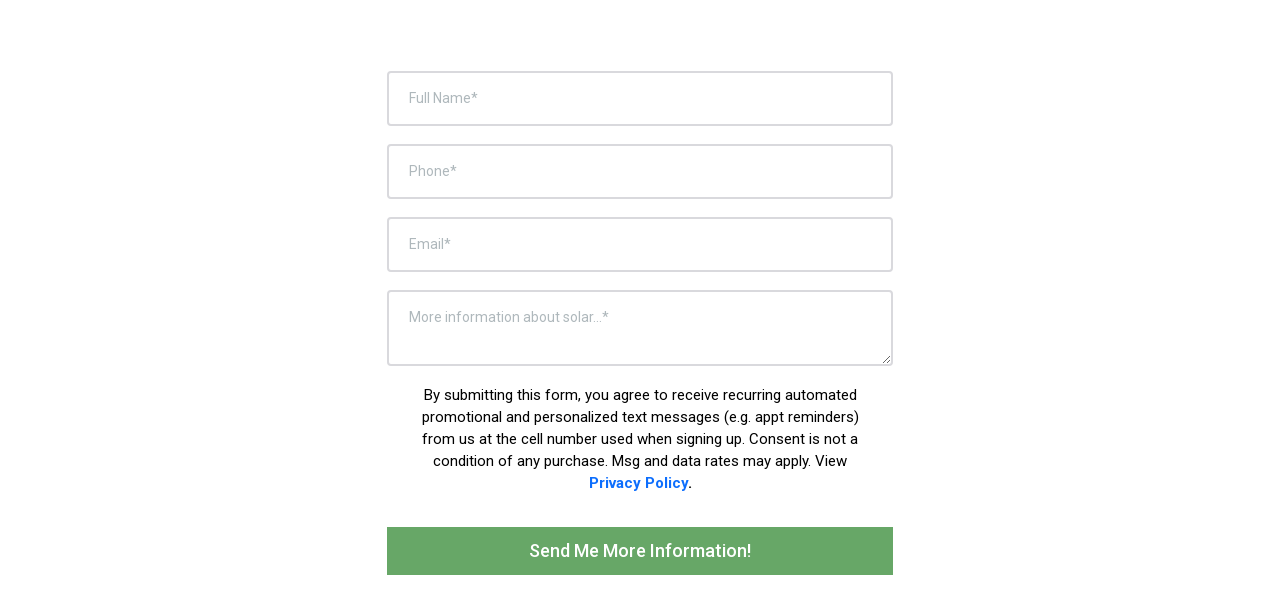

--- FILE ---
content_type: text/html; charset=utf-8
request_url: https://www.google.com/recaptcha/enterprise/anchor?ar=1&k=6LeDBFwpAAAAAJe8ux9-imrqZ2ueRsEtdiWoDDpX&co=aHR0cHM6Ly9hcGkuemFwdGlmeS5pbzo0NDM.&hl=en&v=PoyoqOPhxBO7pBk68S4YbpHZ&size=invisible&anchor-ms=20000&execute-ms=30000&cb=ewvuztidg8rb
body_size: 48575
content:
<!DOCTYPE HTML><html dir="ltr" lang="en"><head><meta http-equiv="Content-Type" content="text/html; charset=UTF-8">
<meta http-equiv="X-UA-Compatible" content="IE=edge">
<title>reCAPTCHA</title>
<style type="text/css">
/* cyrillic-ext */
@font-face {
  font-family: 'Roboto';
  font-style: normal;
  font-weight: 400;
  font-stretch: 100%;
  src: url(//fonts.gstatic.com/s/roboto/v48/KFO7CnqEu92Fr1ME7kSn66aGLdTylUAMa3GUBHMdazTgWw.woff2) format('woff2');
  unicode-range: U+0460-052F, U+1C80-1C8A, U+20B4, U+2DE0-2DFF, U+A640-A69F, U+FE2E-FE2F;
}
/* cyrillic */
@font-face {
  font-family: 'Roboto';
  font-style: normal;
  font-weight: 400;
  font-stretch: 100%;
  src: url(//fonts.gstatic.com/s/roboto/v48/KFO7CnqEu92Fr1ME7kSn66aGLdTylUAMa3iUBHMdazTgWw.woff2) format('woff2');
  unicode-range: U+0301, U+0400-045F, U+0490-0491, U+04B0-04B1, U+2116;
}
/* greek-ext */
@font-face {
  font-family: 'Roboto';
  font-style: normal;
  font-weight: 400;
  font-stretch: 100%;
  src: url(//fonts.gstatic.com/s/roboto/v48/KFO7CnqEu92Fr1ME7kSn66aGLdTylUAMa3CUBHMdazTgWw.woff2) format('woff2');
  unicode-range: U+1F00-1FFF;
}
/* greek */
@font-face {
  font-family: 'Roboto';
  font-style: normal;
  font-weight: 400;
  font-stretch: 100%;
  src: url(//fonts.gstatic.com/s/roboto/v48/KFO7CnqEu92Fr1ME7kSn66aGLdTylUAMa3-UBHMdazTgWw.woff2) format('woff2');
  unicode-range: U+0370-0377, U+037A-037F, U+0384-038A, U+038C, U+038E-03A1, U+03A3-03FF;
}
/* math */
@font-face {
  font-family: 'Roboto';
  font-style: normal;
  font-weight: 400;
  font-stretch: 100%;
  src: url(//fonts.gstatic.com/s/roboto/v48/KFO7CnqEu92Fr1ME7kSn66aGLdTylUAMawCUBHMdazTgWw.woff2) format('woff2');
  unicode-range: U+0302-0303, U+0305, U+0307-0308, U+0310, U+0312, U+0315, U+031A, U+0326-0327, U+032C, U+032F-0330, U+0332-0333, U+0338, U+033A, U+0346, U+034D, U+0391-03A1, U+03A3-03A9, U+03B1-03C9, U+03D1, U+03D5-03D6, U+03F0-03F1, U+03F4-03F5, U+2016-2017, U+2034-2038, U+203C, U+2040, U+2043, U+2047, U+2050, U+2057, U+205F, U+2070-2071, U+2074-208E, U+2090-209C, U+20D0-20DC, U+20E1, U+20E5-20EF, U+2100-2112, U+2114-2115, U+2117-2121, U+2123-214F, U+2190, U+2192, U+2194-21AE, U+21B0-21E5, U+21F1-21F2, U+21F4-2211, U+2213-2214, U+2216-22FF, U+2308-230B, U+2310, U+2319, U+231C-2321, U+2336-237A, U+237C, U+2395, U+239B-23B7, U+23D0, U+23DC-23E1, U+2474-2475, U+25AF, U+25B3, U+25B7, U+25BD, U+25C1, U+25CA, U+25CC, U+25FB, U+266D-266F, U+27C0-27FF, U+2900-2AFF, U+2B0E-2B11, U+2B30-2B4C, U+2BFE, U+3030, U+FF5B, U+FF5D, U+1D400-1D7FF, U+1EE00-1EEFF;
}
/* symbols */
@font-face {
  font-family: 'Roboto';
  font-style: normal;
  font-weight: 400;
  font-stretch: 100%;
  src: url(//fonts.gstatic.com/s/roboto/v48/KFO7CnqEu92Fr1ME7kSn66aGLdTylUAMaxKUBHMdazTgWw.woff2) format('woff2');
  unicode-range: U+0001-000C, U+000E-001F, U+007F-009F, U+20DD-20E0, U+20E2-20E4, U+2150-218F, U+2190, U+2192, U+2194-2199, U+21AF, U+21E6-21F0, U+21F3, U+2218-2219, U+2299, U+22C4-22C6, U+2300-243F, U+2440-244A, U+2460-24FF, U+25A0-27BF, U+2800-28FF, U+2921-2922, U+2981, U+29BF, U+29EB, U+2B00-2BFF, U+4DC0-4DFF, U+FFF9-FFFB, U+10140-1018E, U+10190-1019C, U+101A0, U+101D0-101FD, U+102E0-102FB, U+10E60-10E7E, U+1D2C0-1D2D3, U+1D2E0-1D37F, U+1F000-1F0FF, U+1F100-1F1AD, U+1F1E6-1F1FF, U+1F30D-1F30F, U+1F315, U+1F31C, U+1F31E, U+1F320-1F32C, U+1F336, U+1F378, U+1F37D, U+1F382, U+1F393-1F39F, U+1F3A7-1F3A8, U+1F3AC-1F3AF, U+1F3C2, U+1F3C4-1F3C6, U+1F3CA-1F3CE, U+1F3D4-1F3E0, U+1F3ED, U+1F3F1-1F3F3, U+1F3F5-1F3F7, U+1F408, U+1F415, U+1F41F, U+1F426, U+1F43F, U+1F441-1F442, U+1F444, U+1F446-1F449, U+1F44C-1F44E, U+1F453, U+1F46A, U+1F47D, U+1F4A3, U+1F4B0, U+1F4B3, U+1F4B9, U+1F4BB, U+1F4BF, U+1F4C8-1F4CB, U+1F4D6, U+1F4DA, U+1F4DF, U+1F4E3-1F4E6, U+1F4EA-1F4ED, U+1F4F7, U+1F4F9-1F4FB, U+1F4FD-1F4FE, U+1F503, U+1F507-1F50B, U+1F50D, U+1F512-1F513, U+1F53E-1F54A, U+1F54F-1F5FA, U+1F610, U+1F650-1F67F, U+1F687, U+1F68D, U+1F691, U+1F694, U+1F698, U+1F6AD, U+1F6B2, U+1F6B9-1F6BA, U+1F6BC, U+1F6C6-1F6CF, U+1F6D3-1F6D7, U+1F6E0-1F6EA, U+1F6F0-1F6F3, U+1F6F7-1F6FC, U+1F700-1F7FF, U+1F800-1F80B, U+1F810-1F847, U+1F850-1F859, U+1F860-1F887, U+1F890-1F8AD, U+1F8B0-1F8BB, U+1F8C0-1F8C1, U+1F900-1F90B, U+1F93B, U+1F946, U+1F984, U+1F996, U+1F9E9, U+1FA00-1FA6F, U+1FA70-1FA7C, U+1FA80-1FA89, U+1FA8F-1FAC6, U+1FACE-1FADC, U+1FADF-1FAE9, U+1FAF0-1FAF8, U+1FB00-1FBFF;
}
/* vietnamese */
@font-face {
  font-family: 'Roboto';
  font-style: normal;
  font-weight: 400;
  font-stretch: 100%;
  src: url(//fonts.gstatic.com/s/roboto/v48/KFO7CnqEu92Fr1ME7kSn66aGLdTylUAMa3OUBHMdazTgWw.woff2) format('woff2');
  unicode-range: U+0102-0103, U+0110-0111, U+0128-0129, U+0168-0169, U+01A0-01A1, U+01AF-01B0, U+0300-0301, U+0303-0304, U+0308-0309, U+0323, U+0329, U+1EA0-1EF9, U+20AB;
}
/* latin-ext */
@font-face {
  font-family: 'Roboto';
  font-style: normal;
  font-weight: 400;
  font-stretch: 100%;
  src: url(//fonts.gstatic.com/s/roboto/v48/KFO7CnqEu92Fr1ME7kSn66aGLdTylUAMa3KUBHMdazTgWw.woff2) format('woff2');
  unicode-range: U+0100-02BA, U+02BD-02C5, U+02C7-02CC, U+02CE-02D7, U+02DD-02FF, U+0304, U+0308, U+0329, U+1D00-1DBF, U+1E00-1E9F, U+1EF2-1EFF, U+2020, U+20A0-20AB, U+20AD-20C0, U+2113, U+2C60-2C7F, U+A720-A7FF;
}
/* latin */
@font-face {
  font-family: 'Roboto';
  font-style: normal;
  font-weight: 400;
  font-stretch: 100%;
  src: url(//fonts.gstatic.com/s/roboto/v48/KFO7CnqEu92Fr1ME7kSn66aGLdTylUAMa3yUBHMdazQ.woff2) format('woff2');
  unicode-range: U+0000-00FF, U+0131, U+0152-0153, U+02BB-02BC, U+02C6, U+02DA, U+02DC, U+0304, U+0308, U+0329, U+2000-206F, U+20AC, U+2122, U+2191, U+2193, U+2212, U+2215, U+FEFF, U+FFFD;
}
/* cyrillic-ext */
@font-face {
  font-family: 'Roboto';
  font-style: normal;
  font-weight: 500;
  font-stretch: 100%;
  src: url(//fonts.gstatic.com/s/roboto/v48/KFO7CnqEu92Fr1ME7kSn66aGLdTylUAMa3GUBHMdazTgWw.woff2) format('woff2');
  unicode-range: U+0460-052F, U+1C80-1C8A, U+20B4, U+2DE0-2DFF, U+A640-A69F, U+FE2E-FE2F;
}
/* cyrillic */
@font-face {
  font-family: 'Roboto';
  font-style: normal;
  font-weight: 500;
  font-stretch: 100%;
  src: url(//fonts.gstatic.com/s/roboto/v48/KFO7CnqEu92Fr1ME7kSn66aGLdTylUAMa3iUBHMdazTgWw.woff2) format('woff2');
  unicode-range: U+0301, U+0400-045F, U+0490-0491, U+04B0-04B1, U+2116;
}
/* greek-ext */
@font-face {
  font-family: 'Roboto';
  font-style: normal;
  font-weight: 500;
  font-stretch: 100%;
  src: url(//fonts.gstatic.com/s/roboto/v48/KFO7CnqEu92Fr1ME7kSn66aGLdTylUAMa3CUBHMdazTgWw.woff2) format('woff2');
  unicode-range: U+1F00-1FFF;
}
/* greek */
@font-face {
  font-family: 'Roboto';
  font-style: normal;
  font-weight: 500;
  font-stretch: 100%;
  src: url(//fonts.gstatic.com/s/roboto/v48/KFO7CnqEu92Fr1ME7kSn66aGLdTylUAMa3-UBHMdazTgWw.woff2) format('woff2');
  unicode-range: U+0370-0377, U+037A-037F, U+0384-038A, U+038C, U+038E-03A1, U+03A3-03FF;
}
/* math */
@font-face {
  font-family: 'Roboto';
  font-style: normal;
  font-weight: 500;
  font-stretch: 100%;
  src: url(//fonts.gstatic.com/s/roboto/v48/KFO7CnqEu92Fr1ME7kSn66aGLdTylUAMawCUBHMdazTgWw.woff2) format('woff2');
  unicode-range: U+0302-0303, U+0305, U+0307-0308, U+0310, U+0312, U+0315, U+031A, U+0326-0327, U+032C, U+032F-0330, U+0332-0333, U+0338, U+033A, U+0346, U+034D, U+0391-03A1, U+03A3-03A9, U+03B1-03C9, U+03D1, U+03D5-03D6, U+03F0-03F1, U+03F4-03F5, U+2016-2017, U+2034-2038, U+203C, U+2040, U+2043, U+2047, U+2050, U+2057, U+205F, U+2070-2071, U+2074-208E, U+2090-209C, U+20D0-20DC, U+20E1, U+20E5-20EF, U+2100-2112, U+2114-2115, U+2117-2121, U+2123-214F, U+2190, U+2192, U+2194-21AE, U+21B0-21E5, U+21F1-21F2, U+21F4-2211, U+2213-2214, U+2216-22FF, U+2308-230B, U+2310, U+2319, U+231C-2321, U+2336-237A, U+237C, U+2395, U+239B-23B7, U+23D0, U+23DC-23E1, U+2474-2475, U+25AF, U+25B3, U+25B7, U+25BD, U+25C1, U+25CA, U+25CC, U+25FB, U+266D-266F, U+27C0-27FF, U+2900-2AFF, U+2B0E-2B11, U+2B30-2B4C, U+2BFE, U+3030, U+FF5B, U+FF5D, U+1D400-1D7FF, U+1EE00-1EEFF;
}
/* symbols */
@font-face {
  font-family: 'Roboto';
  font-style: normal;
  font-weight: 500;
  font-stretch: 100%;
  src: url(//fonts.gstatic.com/s/roboto/v48/KFO7CnqEu92Fr1ME7kSn66aGLdTylUAMaxKUBHMdazTgWw.woff2) format('woff2');
  unicode-range: U+0001-000C, U+000E-001F, U+007F-009F, U+20DD-20E0, U+20E2-20E4, U+2150-218F, U+2190, U+2192, U+2194-2199, U+21AF, U+21E6-21F0, U+21F3, U+2218-2219, U+2299, U+22C4-22C6, U+2300-243F, U+2440-244A, U+2460-24FF, U+25A0-27BF, U+2800-28FF, U+2921-2922, U+2981, U+29BF, U+29EB, U+2B00-2BFF, U+4DC0-4DFF, U+FFF9-FFFB, U+10140-1018E, U+10190-1019C, U+101A0, U+101D0-101FD, U+102E0-102FB, U+10E60-10E7E, U+1D2C0-1D2D3, U+1D2E0-1D37F, U+1F000-1F0FF, U+1F100-1F1AD, U+1F1E6-1F1FF, U+1F30D-1F30F, U+1F315, U+1F31C, U+1F31E, U+1F320-1F32C, U+1F336, U+1F378, U+1F37D, U+1F382, U+1F393-1F39F, U+1F3A7-1F3A8, U+1F3AC-1F3AF, U+1F3C2, U+1F3C4-1F3C6, U+1F3CA-1F3CE, U+1F3D4-1F3E0, U+1F3ED, U+1F3F1-1F3F3, U+1F3F5-1F3F7, U+1F408, U+1F415, U+1F41F, U+1F426, U+1F43F, U+1F441-1F442, U+1F444, U+1F446-1F449, U+1F44C-1F44E, U+1F453, U+1F46A, U+1F47D, U+1F4A3, U+1F4B0, U+1F4B3, U+1F4B9, U+1F4BB, U+1F4BF, U+1F4C8-1F4CB, U+1F4D6, U+1F4DA, U+1F4DF, U+1F4E3-1F4E6, U+1F4EA-1F4ED, U+1F4F7, U+1F4F9-1F4FB, U+1F4FD-1F4FE, U+1F503, U+1F507-1F50B, U+1F50D, U+1F512-1F513, U+1F53E-1F54A, U+1F54F-1F5FA, U+1F610, U+1F650-1F67F, U+1F687, U+1F68D, U+1F691, U+1F694, U+1F698, U+1F6AD, U+1F6B2, U+1F6B9-1F6BA, U+1F6BC, U+1F6C6-1F6CF, U+1F6D3-1F6D7, U+1F6E0-1F6EA, U+1F6F0-1F6F3, U+1F6F7-1F6FC, U+1F700-1F7FF, U+1F800-1F80B, U+1F810-1F847, U+1F850-1F859, U+1F860-1F887, U+1F890-1F8AD, U+1F8B0-1F8BB, U+1F8C0-1F8C1, U+1F900-1F90B, U+1F93B, U+1F946, U+1F984, U+1F996, U+1F9E9, U+1FA00-1FA6F, U+1FA70-1FA7C, U+1FA80-1FA89, U+1FA8F-1FAC6, U+1FACE-1FADC, U+1FADF-1FAE9, U+1FAF0-1FAF8, U+1FB00-1FBFF;
}
/* vietnamese */
@font-face {
  font-family: 'Roboto';
  font-style: normal;
  font-weight: 500;
  font-stretch: 100%;
  src: url(//fonts.gstatic.com/s/roboto/v48/KFO7CnqEu92Fr1ME7kSn66aGLdTylUAMa3OUBHMdazTgWw.woff2) format('woff2');
  unicode-range: U+0102-0103, U+0110-0111, U+0128-0129, U+0168-0169, U+01A0-01A1, U+01AF-01B0, U+0300-0301, U+0303-0304, U+0308-0309, U+0323, U+0329, U+1EA0-1EF9, U+20AB;
}
/* latin-ext */
@font-face {
  font-family: 'Roboto';
  font-style: normal;
  font-weight: 500;
  font-stretch: 100%;
  src: url(//fonts.gstatic.com/s/roboto/v48/KFO7CnqEu92Fr1ME7kSn66aGLdTylUAMa3KUBHMdazTgWw.woff2) format('woff2');
  unicode-range: U+0100-02BA, U+02BD-02C5, U+02C7-02CC, U+02CE-02D7, U+02DD-02FF, U+0304, U+0308, U+0329, U+1D00-1DBF, U+1E00-1E9F, U+1EF2-1EFF, U+2020, U+20A0-20AB, U+20AD-20C0, U+2113, U+2C60-2C7F, U+A720-A7FF;
}
/* latin */
@font-face {
  font-family: 'Roboto';
  font-style: normal;
  font-weight: 500;
  font-stretch: 100%;
  src: url(//fonts.gstatic.com/s/roboto/v48/KFO7CnqEu92Fr1ME7kSn66aGLdTylUAMa3yUBHMdazQ.woff2) format('woff2');
  unicode-range: U+0000-00FF, U+0131, U+0152-0153, U+02BB-02BC, U+02C6, U+02DA, U+02DC, U+0304, U+0308, U+0329, U+2000-206F, U+20AC, U+2122, U+2191, U+2193, U+2212, U+2215, U+FEFF, U+FFFD;
}
/* cyrillic-ext */
@font-face {
  font-family: 'Roboto';
  font-style: normal;
  font-weight: 900;
  font-stretch: 100%;
  src: url(//fonts.gstatic.com/s/roboto/v48/KFO7CnqEu92Fr1ME7kSn66aGLdTylUAMa3GUBHMdazTgWw.woff2) format('woff2');
  unicode-range: U+0460-052F, U+1C80-1C8A, U+20B4, U+2DE0-2DFF, U+A640-A69F, U+FE2E-FE2F;
}
/* cyrillic */
@font-face {
  font-family: 'Roboto';
  font-style: normal;
  font-weight: 900;
  font-stretch: 100%;
  src: url(//fonts.gstatic.com/s/roboto/v48/KFO7CnqEu92Fr1ME7kSn66aGLdTylUAMa3iUBHMdazTgWw.woff2) format('woff2');
  unicode-range: U+0301, U+0400-045F, U+0490-0491, U+04B0-04B1, U+2116;
}
/* greek-ext */
@font-face {
  font-family: 'Roboto';
  font-style: normal;
  font-weight: 900;
  font-stretch: 100%;
  src: url(//fonts.gstatic.com/s/roboto/v48/KFO7CnqEu92Fr1ME7kSn66aGLdTylUAMa3CUBHMdazTgWw.woff2) format('woff2');
  unicode-range: U+1F00-1FFF;
}
/* greek */
@font-face {
  font-family: 'Roboto';
  font-style: normal;
  font-weight: 900;
  font-stretch: 100%;
  src: url(//fonts.gstatic.com/s/roboto/v48/KFO7CnqEu92Fr1ME7kSn66aGLdTylUAMa3-UBHMdazTgWw.woff2) format('woff2');
  unicode-range: U+0370-0377, U+037A-037F, U+0384-038A, U+038C, U+038E-03A1, U+03A3-03FF;
}
/* math */
@font-face {
  font-family: 'Roboto';
  font-style: normal;
  font-weight: 900;
  font-stretch: 100%;
  src: url(//fonts.gstatic.com/s/roboto/v48/KFO7CnqEu92Fr1ME7kSn66aGLdTylUAMawCUBHMdazTgWw.woff2) format('woff2');
  unicode-range: U+0302-0303, U+0305, U+0307-0308, U+0310, U+0312, U+0315, U+031A, U+0326-0327, U+032C, U+032F-0330, U+0332-0333, U+0338, U+033A, U+0346, U+034D, U+0391-03A1, U+03A3-03A9, U+03B1-03C9, U+03D1, U+03D5-03D6, U+03F0-03F1, U+03F4-03F5, U+2016-2017, U+2034-2038, U+203C, U+2040, U+2043, U+2047, U+2050, U+2057, U+205F, U+2070-2071, U+2074-208E, U+2090-209C, U+20D0-20DC, U+20E1, U+20E5-20EF, U+2100-2112, U+2114-2115, U+2117-2121, U+2123-214F, U+2190, U+2192, U+2194-21AE, U+21B0-21E5, U+21F1-21F2, U+21F4-2211, U+2213-2214, U+2216-22FF, U+2308-230B, U+2310, U+2319, U+231C-2321, U+2336-237A, U+237C, U+2395, U+239B-23B7, U+23D0, U+23DC-23E1, U+2474-2475, U+25AF, U+25B3, U+25B7, U+25BD, U+25C1, U+25CA, U+25CC, U+25FB, U+266D-266F, U+27C0-27FF, U+2900-2AFF, U+2B0E-2B11, U+2B30-2B4C, U+2BFE, U+3030, U+FF5B, U+FF5D, U+1D400-1D7FF, U+1EE00-1EEFF;
}
/* symbols */
@font-face {
  font-family: 'Roboto';
  font-style: normal;
  font-weight: 900;
  font-stretch: 100%;
  src: url(//fonts.gstatic.com/s/roboto/v48/KFO7CnqEu92Fr1ME7kSn66aGLdTylUAMaxKUBHMdazTgWw.woff2) format('woff2');
  unicode-range: U+0001-000C, U+000E-001F, U+007F-009F, U+20DD-20E0, U+20E2-20E4, U+2150-218F, U+2190, U+2192, U+2194-2199, U+21AF, U+21E6-21F0, U+21F3, U+2218-2219, U+2299, U+22C4-22C6, U+2300-243F, U+2440-244A, U+2460-24FF, U+25A0-27BF, U+2800-28FF, U+2921-2922, U+2981, U+29BF, U+29EB, U+2B00-2BFF, U+4DC0-4DFF, U+FFF9-FFFB, U+10140-1018E, U+10190-1019C, U+101A0, U+101D0-101FD, U+102E0-102FB, U+10E60-10E7E, U+1D2C0-1D2D3, U+1D2E0-1D37F, U+1F000-1F0FF, U+1F100-1F1AD, U+1F1E6-1F1FF, U+1F30D-1F30F, U+1F315, U+1F31C, U+1F31E, U+1F320-1F32C, U+1F336, U+1F378, U+1F37D, U+1F382, U+1F393-1F39F, U+1F3A7-1F3A8, U+1F3AC-1F3AF, U+1F3C2, U+1F3C4-1F3C6, U+1F3CA-1F3CE, U+1F3D4-1F3E0, U+1F3ED, U+1F3F1-1F3F3, U+1F3F5-1F3F7, U+1F408, U+1F415, U+1F41F, U+1F426, U+1F43F, U+1F441-1F442, U+1F444, U+1F446-1F449, U+1F44C-1F44E, U+1F453, U+1F46A, U+1F47D, U+1F4A3, U+1F4B0, U+1F4B3, U+1F4B9, U+1F4BB, U+1F4BF, U+1F4C8-1F4CB, U+1F4D6, U+1F4DA, U+1F4DF, U+1F4E3-1F4E6, U+1F4EA-1F4ED, U+1F4F7, U+1F4F9-1F4FB, U+1F4FD-1F4FE, U+1F503, U+1F507-1F50B, U+1F50D, U+1F512-1F513, U+1F53E-1F54A, U+1F54F-1F5FA, U+1F610, U+1F650-1F67F, U+1F687, U+1F68D, U+1F691, U+1F694, U+1F698, U+1F6AD, U+1F6B2, U+1F6B9-1F6BA, U+1F6BC, U+1F6C6-1F6CF, U+1F6D3-1F6D7, U+1F6E0-1F6EA, U+1F6F0-1F6F3, U+1F6F7-1F6FC, U+1F700-1F7FF, U+1F800-1F80B, U+1F810-1F847, U+1F850-1F859, U+1F860-1F887, U+1F890-1F8AD, U+1F8B0-1F8BB, U+1F8C0-1F8C1, U+1F900-1F90B, U+1F93B, U+1F946, U+1F984, U+1F996, U+1F9E9, U+1FA00-1FA6F, U+1FA70-1FA7C, U+1FA80-1FA89, U+1FA8F-1FAC6, U+1FACE-1FADC, U+1FADF-1FAE9, U+1FAF0-1FAF8, U+1FB00-1FBFF;
}
/* vietnamese */
@font-face {
  font-family: 'Roboto';
  font-style: normal;
  font-weight: 900;
  font-stretch: 100%;
  src: url(//fonts.gstatic.com/s/roboto/v48/KFO7CnqEu92Fr1ME7kSn66aGLdTylUAMa3OUBHMdazTgWw.woff2) format('woff2');
  unicode-range: U+0102-0103, U+0110-0111, U+0128-0129, U+0168-0169, U+01A0-01A1, U+01AF-01B0, U+0300-0301, U+0303-0304, U+0308-0309, U+0323, U+0329, U+1EA0-1EF9, U+20AB;
}
/* latin-ext */
@font-face {
  font-family: 'Roboto';
  font-style: normal;
  font-weight: 900;
  font-stretch: 100%;
  src: url(//fonts.gstatic.com/s/roboto/v48/KFO7CnqEu92Fr1ME7kSn66aGLdTylUAMa3KUBHMdazTgWw.woff2) format('woff2');
  unicode-range: U+0100-02BA, U+02BD-02C5, U+02C7-02CC, U+02CE-02D7, U+02DD-02FF, U+0304, U+0308, U+0329, U+1D00-1DBF, U+1E00-1E9F, U+1EF2-1EFF, U+2020, U+20A0-20AB, U+20AD-20C0, U+2113, U+2C60-2C7F, U+A720-A7FF;
}
/* latin */
@font-face {
  font-family: 'Roboto';
  font-style: normal;
  font-weight: 900;
  font-stretch: 100%;
  src: url(//fonts.gstatic.com/s/roboto/v48/KFO7CnqEu92Fr1ME7kSn66aGLdTylUAMa3yUBHMdazQ.woff2) format('woff2');
  unicode-range: U+0000-00FF, U+0131, U+0152-0153, U+02BB-02BC, U+02C6, U+02DA, U+02DC, U+0304, U+0308, U+0329, U+2000-206F, U+20AC, U+2122, U+2191, U+2193, U+2212, U+2215, U+FEFF, U+FFFD;
}

</style>
<link rel="stylesheet" type="text/css" href="https://www.gstatic.com/recaptcha/releases/PoyoqOPhxBO7pBk68S4YbpHZ/styles__ltr.css">
<script nonce="9n1To8lZ6rKyDoR99x-4XA" type="text/javascript">window['__recaptcha_api'] = 'https://www.google.com/recaptcha/enterprise/';</script>
<script type="text/javascript" src="https://www.gstatic.com/recaptcha/releases/PoyoqOPhxBO7pBk68S4YbpHZ/recaptcha__en.js" nonce="9n1To8lZ6rKyDoR99x-4XA">
      
    </script></head>
<body><div id="rc-anchor-alert" class="rc-anchor-alert"></div>
<input type="hidden" id="recaptcha-token" value="[base64]">
<script type="text/javascript" nonce="9n1To8lZ6rKyDoR99x-4XA">
      recaptcha.anchor.Main.init("[\x22ainput\x22,[\x22bgdata\x22,\x22\x22,\[base64]/[base64]/[base64]/KE4oMTI0LHYsdi5HKSxMWihsLHYpKTpOKDEyNCx2LGwpLFYpLHYpLFQpKSxGKDE3MSx2KX0scjc9ZnVuY3Rpb24obCl7cmV0dXJuIGx9LEM9ZnVuY3Rpb24obCxWLHYpe04odixsLFYpLFZbYWtdPTI3OTZ9LG49ZnVuY3Rpb24obCxWKXtWLlg9KChWLlg/[base64]/[base64]/[base64]/[base64]/[base64]/[base64]/[base64]/[base64]/[base64]/[base64]/[base64]\\u003d\x22,\[base64]\\u003d\\u003d\x22,\x22wqlMwr1mwoFkw4R5IMK3JRvCtMO6w7zCucKbcnhHwrN5WDtSw7HDvnPCpmgrTsOpCkPDqlfDjcKKwp7DlAgTw4DCmcKJw68kXsKVwr/DjjfDkk7DjC4uwrTDvUvDp28EIcOfDsK7wp7Dqz3DjjXDg8Kfwq8uwpVPCsO1w4wGw7sBdMKKwqgDHsOmWmJjA8O2DMOfSQ5kw6EJwrbCrMOGwqRrwo7CtCvDpQ9McRzCuD/DgMK2w5J8wpvDnB/CuC0ywqLCgcKdw6DCiBwNwoLDqVLCjcKzSsKSw6nDjcKkwovDmEI+wrhHwp3Cm8OyBcKIwonCvyA8Mh5tRsK8wqNSThcuwphVUsKVw7HCsMOGMxXDncOnYsKKU8KSI1UgwrbCk8KuelfCm8KTIkjCnMKib8KwwqA8aATChMK5wobDrsOORsK/w60iw453MyMON35xw7jCq8O0eUJNPsO0w47ClsOcwqB7wonDjU5zMcKLw4x/IRDCosKtw7XDok/DpgnDj8KWw6dfVw1pw4Umw63DjcK2w6tLwozDgR8RwozCjsOwHkd5wqppw7cNw7ACwr8hDcOvw41qaG4nFUPCi1YUEHM4wp7ChGtmBn3DqwjDq8KBEsO2QXTChXp/[base64]/bjJXwqLCuFMxcMOJAB1iw7tuwoXCtXrCpUzDiHjCosO5wrEgw6lfwpnCjsO7ScOtQCTCs8Kawrgfw4xww6lLw6tyw7A0wpB7w4o9IX5zw7koDkEKUwzCr3o7w7jDrcKnw6zCosKkVMOUEcOww7NBwrdZa2TCqigLPE4RwpbDswM3w7zDmcKUw4guVwdbwo7CucKMXG/Ci8K+F8KnIhfDlncYFiDDncO7T2tgbMKKCHPDo8KIOsKTdTXDonYaw5rDvcO7EcOAwpDDlAbCjMKqVkfCt2NHw7ddwplYwot7WcOSC3wjTjYsw6IcJg/Dn8KAT8OSwrvDgsK7wr58BSPDn3zDv1ddfBXDo8O6DMKywqc6asKuPcKzb8KGwpMufTkbfR3Ck8KRw7oOwqXCkcK3woIxwqVDw5RbEsKBw7cgVcKMw44lCWDDmQdACzbCq1XCsgQ8w7/[base64]/GzTClcKwGsOzwqLDssKIYsORDcKEw6gzBGo+w6LDhX/Ck8KVw5vDjjzCv3fDjH5ww5nCg8ODwrgJVsKlw4HCiB/Cm8O6MQDDkcO/wp8tCjxFJcO/C3tWw61jfMOQwqXCisKlBMKYw7jDgMKNwobCjFZAw5Iwwq5fw7HCksOMdF7CsmDCicKCSxk2wqdHwodMBsOvey9jwp3CusO+w544Fiw7a8KRQ8KFVsKnRWolw59dwqdvX8KeTMORP8OhVMO+w5FYw6/ChsKWw7vChVgaJMO/[base64]/[base64]/CocO1AmzDoMObw7jCoktoC8OaXlLDrMKiR8O/esKTwpUwwpJow7bCs8O7w5nCgcKqwot/wqTDk8Kmwq/[base64]/[base64]/CrsOufMKVQhbDoUNjwqMFw4rCpMOrTmRcw5TDo8KDEGrCm8Krw6LCpGLDqcOQwpwuGcKXw4sDUxHDqcOTwrPDlj/CmwDDuMOkIybCo8OwX0TDosKFwo8Zwr7Chg12wrnCr3jDmBDDmMO2w57DlGguw4fDvsKewo/DuljCpcOvw43CmsONM8K4LRYZNMKeXgx5Dlk9w65sw4fDujPCh33DvsO/[base64]/DrsKGwp0xbcKxw4gGw7Igwo7CrcO9EMOrek1oK8KNMl7DjMKHAk0mwp0HwqU3c8KQa8OUVk9UwqQtw4zCk8ODYA/[base64]/[base64]/[base64]/Ct8Ozw7BmAEjCkD3CvcOawrnDozs1OSVHwqlfD8KZw7JID8Onwr9hw6NODsOFbAMGwozCqcKSLsOswrNRIxzDnxvCih7CpEFdWxHDtlHDisOSXFMFw4xuwo7ChUtrajgZaMKlHD/Cu8Kma8OGwoNHYcOow5gDw6TDiMOHw4sBw5QPw6MpYsKGw48ULljDsgNGwoQWw7HCgMO+FQspA8OLQXjDllzCslpXUA9EwpVxwrLDmTbDogLCikJjwrLDqz7Cgm0dwrdPwrzDiRrDuMKlwrM/EkxGOcKQw7bDucO4w4LDlcKFwpTCvHF4R8OCw6kjwpDDq8K3PHtRwqDDiRIsZcK0wqLCosOFJMKhwqkzMMOwMcKpaUtOw4kHMcO5w5vDrinCo8OOXxkGbz8rw4DCnBJfwp3DsQIJA8K5wq52acOHw5vDsHvDvsOzwoTDnFpEOAjDrMOkLlTDhXRBAgnDncK8wq/DkMOrwrHCiC7CgMOeCi/Cu8OVwrosw67DpWBTwpgzIcKLI8KkwrLDmMO/Wl9uwqzChAcpbzBScMKaw4phRsO3worCt3TDrxt0d8OkPxHCj8Kqwo3DtMK2w7rDrAF7Uz4Ae31nFsKww5lZYkLCj8K8D8KDPB/CiQPDoiHCjcOwwqvDuzrDtcKEwpjCmMOgE8OSBMOrNkfCr0sVVsKTw4bDpsKzwrvDrcKlw6Bbwogsw7vDm8KJG8KSwrfCrBPCvMKsXQ7DrsOQw6xAPgDCisO5HMO9McOEw7XCucKkPRPCrX/[base64]/Ckg98wodCwo3CuMKYw6soLsK2wqnDmknDkn/DmsKNH0p8esOvw5vDtcKfJ1JIw5fCvcKAwpt/KcKgw6fDpk9Nw7LDhikRwrTDljI7wr1KPcKBwpI/woNJe8O4IUTCni4HW8K+wp7Di8Ogw53CicKvw4lLSy3CpMO3wq7Cux8TdMKIw4ZFEMOPw4BYE8KEw4zDkVdkw598w5fDiwMXLMORwpXDiMKlJcKtwrjCicKUeMOvw43CkjNQBGkeQ3XCrsO5w6Q4AsKhVUBNw5bDoTnDn0/DqgIBQ8KWwooEeMKtw5I1w5fDl8KuanLDqsO/[base64]/[base64]/FsO0OzodYEI+Lg7CkWvDj8Orw5nCgsKKwr1Yw7XDnxPCpALCsT3CiMOMw4PCicO7wr4vwo8zKz1xbVdfw7jDtkDDugnCtQ/ClsK2ESVJd1JRwqUPw7VXU8Kbw4twZlrDkcKAw4jCisKya8OZLcKiw4nCjMKkwrfDph3CvcObw5jDv8KKJUVrwojDt8OZwonDpAZewqvDg8KFw5bCohkuw5pBKsKXXmHCh8Klw5h/[base64]/DhcKvDsOewoXDkBokccKZwq9twq8Xw4BqwrYJBE7DkTrDqcK/JsOaw6gRcsOuwoDCr8OewrwJwo8KQhAowpzDnsOaIiZlYAfCnMOAw4prw4QueT8YwqLDgsOHwprDtH/Dk8OywqImFsOZYFZANzlEw6vCtWvCrMK5B8OywpgRwoJNw5d6fkfCqn97I25UX1TChijDvMKNwpkKwoTDjMOgcMKKwpgAwovDiB3DrTrDiSRUf2giL8OkLnBewrHCsXRCacOMw4VQamrDii5jw6YXw6BpEijDg2Mvw7jDjMKYw4EqGcKwwpxXdmzClXUDI1pEwr/CrMK8FWY6w47CssKQwpDCq8K8JcOTw6HCm8Okw6N7w6bCh8OMwpoHwrrChcKyw5/[base64]/cBFTwqvDusKWBGHDvnLCtwYHfMONw4UFPsOuQ1pZwozDnlAzbMKbf8OqwpLDtcOrL8KbwoLDgxXCosOJLkkqbQsRWm3DgR/DpcKeAsK/F8OqCkTDvmJsQi08XMO9w5Myw67DjlIKVwt/SMOVwrhQHH5EXHFRwox3w5UeIGUELsKWw50OwrpteCY/Gl0DNTzCrMKIAUUOw6zCnsO0c8OdKgXDt1/CtUocSSLDrcKDW8KzdcOewr7DlXnDigkjw4LDuTHDosKawq07CMOhw79Xw7gswr/[base64]/Dnwp+worCqcO5IwrCicOvw5BBw7DChDZuw61Fwrktw5ZDw7rDrsO3UsOowo1wwrNFHsK4I8OmVG/CpWPDgMKgWMKhLcKUwr9iwq5cN8O2wqQFw4sOwo8tKMKTw5nCgMOQYUw7wqYYwo3DusO+AMKIw6TDjMKiw4RdwofClMOhw5/DgsOzFig/wqt2w6A2DhUGw4B5IsOrEMOgwqhewpljwp3CqsKMwosCMMKkwpXDrcKeYBnCrsKqRg8Ww61kIVnDjcKuCsOkwp/DtMKaw6PCuCIvwpjCpcK/w7hIw73Ci2LDmMOAwpDDn8KDwrITGyfCuHFcaMOGfMO0d8KqEMKsRcO5w7xZAE/DksO9c8O+fglqEcKzwrwMw7/[base64]/DtHfDs8K7wqrDqMOZw6wzfjnCi1zCuV8awoJbQcKbEsKpBU7Dt8OmwoMAwqBbdVLCiFTCnMK+GTkxGQ4FO1LCvMKvw4opw4jChMKlwoQIJ30rdW1Oc8OnJ8OAw55RXcK8w6AwwoZXw7vCljrDtUnCh8KwfnI5w43ChAFtw7TDgsK2w6kWw6t/FsKTwqMzAMKfw6Mcw7bClsONWcKYw73DkMOOGcKwDcKlCMOfOTLCsjfDmDsQw4nCti4HDXzCrcOOK8Otw5dWwokfbcO4woDDtMK5fh3CjAFAw5nDoh/Dp10Swopbw5jDhAw7bTVlw4TDnUsSw4HDnsKUwoFQwpc2wpbCvcKpbi0MICPDrUp4ScOyHcO6Y3TCk8KhQ1ZIw5LDvsOMw5HCtnjDnMKbbVsNw4t7wp/[base64]/CukUoeArDnQRRwoUgMsOPw70Gw5Z0wpgZw7oJwq0VHMKowr82wovDlWYYCSjDiMKeb8KnfsOjwpEfZsKpQzXDuGgbwrfCiz7Dn21LwpIcw4gjOR8KLQPDozXDhcO1DcOBWCnDk8Kbw4l0ODlVwqLCpcKlWGbDohFlw6rDu8KzwrnCqMKzbMKjcxh5ai5/wrEaw7hGw7duwpTCgXzDsxPDklZqw5/DoXoKw6BsRnxfw4/ClAvDkMK5Cix1D0DDk3HCkcKIM0jCscOkw4MMDw8dw7YxRsKqDsKFwpJTwqwDbsOkScKmwopFw7fCg1fCmcOxwoQxE8KUw5J+OHfDvXNCC8OWWMOHVcOjXsK2SmzDrzzDtFvDpn/DsBLDksOowrJvwrBVwq7CpcKKw6nDjlsgw5M0GsKMw5/CiMKVw5bCrSoXUMKTVsKYw6kbIyHDvcKbwrsZEsOPD8OtOBHDgsKIw6x6Jk1FXjXCsC3DucO2Kx3DoEFew6fCogPDvCjDo8KMCk7DhmDCiMOPTxsEw716w4QRZcOaUkZ0w7zCn1vDgcKDc3/[base64]/w7wzMxjDv8O1AsODbsKBUcOcfcKIYsO8aA5UAcKucMKzamMUwqvCj1bCtS7CjWbCoGbDpE5qw5AROsOCbnwkwp/DuBtLCljCqnwywqzDnDXDjcK2wr/CukYPwpTClwAbwpjCmMOgwp7DscK3NXLCu8O2Nz9Ywogpwq5BwqfDi17ClyLDh2d6SsKlw44ubMKOwqhzZVbDgMO/LQd4M8Obw7nDjDjCmSY5MXdNw6rCuMKIYsOAw7JJwo1Bwqs0w5l5NMKAwrXDrcOrAgTDrsO/[base64]/DtsOlCBfCuMK/FhDCp2nDhVUDIMKJwo3DqGvCv3o6A17DgkzDmcK7wpUSKkkKbMOgGsKnwo/CvcOvCRDDmF7Ds8O1KsKawrrDnMKeL27DlyPDoyd/w7/Co8K2J8KtTR5hVVjCk8KYasOSB8KRLmfCj8KSdcK7eyvCqjjDk8OsQ8KcwpZYwpzCtsOIw6rDtE4iP2zCrnI3wq7CvMO6b8KlwozDrhXCusKzwo3DjsKpL3nCgcOXOh08w5E8N1LCvsOHw4/DgMO5DldUw4wkw6fDg3B2w6EIa2LCqSh7w43DuFfDmFvDn8O1QnvDncOOwrvDt8OEw4p1chRYw4c9O8OIKcOEXkjClsKHwonCkcK5HMOswrl6MMOAwoDDuMKsw6RzVsOXR8KVDkfCg8KVwpcYwqVlwrPDqQbCnMOvw63CgSzCosKIw57DuMOCJcOFQgl/w5PCoU0DK8OKwrnDscKrw5LCmsK/DsKnw6TDiMKfJsK4wpPDlcKXw6DDplo6FhUgw4TCoBvClXoqw7MzNDUHwroEd8O+wo8hwpLDkMKxJcK6O3N3YWHCi8OMLQ11C8KkwoEaCMKNw4jDj1Bme8KKZMKOw5rDhhvCv8Obw65rWsOgw7DDiFF1wpDChsK1wqESAXhNK8OoLhXCuA58woh5wrHDvTXCqi/DisKew6c3woXDtlbCgMK9w4/[base64]/Ci38YbEnCtzcbOcKXbsOVw4UWcMKmFcOdI0x4w5HCjMOBPRnCqcK0w6MqVVXCpMKzw4Rew5YeJ8OxWsKaJgzCiFg8M8Kbw5vDtxJ8ScOwHcO8w40+Q8Oqwo0XGWgqwpQzH0PCksObw58eXDfDmm1oAhrDgRIBDMOAwqPCtQInw6/ChMKJw4YgO8KTwqbDg8O3FMO8w5XDthfDsSgBXsKcwqshw6xBGsKtwpI1XMKqwqDDh0kOQS/Cuw09cl1Yw4/CoHnCuMKTw4HDnl5QecKrPgDDinTCiQnDky3CuQjDlcKEw5TDmQ9qwo0MBcOYwpzCiFXCrcOuWMODw6TDtQQ8e23Dj8OHwpPDu1csHlXDt8KpX8KWw7Vowq7DtcKuGX/CkGXDoj/CrsKzwqbDqwA0Y8O0dsKzGMK5wol8wqTCqSjDo8ONw7UsK8K/Q8KwfcKLecK8w6F+w656wqN+aMOuwqfDh8Klw6dNwozDmcKgw6kVwrkPwqBjw67Dql4Mw6Iyw7vDoMK9wrDClhDCqW/Cjw/Dmx/DnMOswqnDr8KNwohqeykcJWpgalbCngHCp8Oawr3DrsOAY8Oxw64oFSjCiFcOQjnDrXxjZMOYMcKBDzLCtnrDlQbCt37DmhTDu8O3VCVTw4LCs8OoB0TCu8KVdMOdwop3wqHDrMOVwo/CicKIw57Do8OWFsKRcFHCrMKfUVQVw7/DpwTCmcK5IMKUwoF3wq7CtcOiw5Yjw7LCiE8xEsKew5gdI1o4F0tKUjQUfcOWw5tDWVrDuG/[base64]/DgnEPwrXDiMOpw6zCkMKUNVTDncK2wp0gwpjCncOUw5TCsm/DuMKAw7bDhDDCtMOxw5PCpm/CgMKZZg7ChcKbwoHDs1vDoQjDtjU2w6hgC8OTeMOowo/[base64]/DtsOgwocVw4TCgcK5XcKeAMKdw6rCiMODUxhuCgbCr8O4JsK+wqwDfMKLBGPCpcOdLMKscg/CkXrDg8OEw6LDiDPClcKyIsKhw73CnWFKLB/[base64]/[base64]/[base64]/CkxpUO0TDvMOQwqN5w4ZFPWTCiXRiw4/[base64]/wo5sEA3CmkrCqcOcwpxSIlp0wokdC0bCkBDCrMOBST0EwoLCv0slf0Vbf3wcGArDjQV9woIuw7dDHMOGw5hvUsOeXMK/[base64]/[base64]/[base64]/DiivCuiPDg8KNwqbChcOyZ8KLS8OQZw1Gwp0ywoXCgnvDuMOvMsOWw59Aw6XDgApAJxrDtWjCkCUyw7PDozU4XAfDv8OEDRRlw44KT8KlSyjClT50dMOKwpVKw6DDg8KxUAHDv8KLwppaDMOjdg3DpgQ9w4N5w7B5VkkOwoXCg8Okw55lKl1NKC/Ch8KKI8KLUsOew5t1aBYBwotDw6XCkF9yw4/DrMK7CsORDMKLbMKUf0PCh0BiWjbDgMOuwqh3GMOFwrPDisK/[base64]/CsXokNjPCrEF4J8KuFkt7wo7Cs8KCMmnDkMKGNsKvw4TCkMOsJsO9wqUcwrHDu8O5D8OXw4nDlsKwXsK/cWDClmXCuyk/T8Ogw6TDosO/wrF9w5IYD8KRw7pgNhbDihoEG8OIAcKDfUocwqBLBcOqesKbwqrCiMOcwrcubhvCmMOuwqHCpDXDgD3Cs8OIB8K5woTDqEnDlH/DjXnChCAmwphKQcOCw7bDscOaw4Jgw57DtsOxZFF5w4gpLMK8WVsEwp8Iw7jCpQd8LwjCki/CocOMw7wbbsKvwq86w79fw6TDmsKCcXpFwrbDqVw+acK6HMKfMMOuwqvCjlcKRcKBwqDCrsOrE0R8w7rDmcObwplaT8OLw4nDtBUndj/Djw3Dq8KDw7Iyw5PClsK1w7XDhz7DnG/CpijDoMKawqsPw4pSWcKzwo5aVj8dasKhYktMJsKmwqJ0w7PChCfDi2zDjl3DjMK2wqjCo2XDqMO7wpnDk33Dp8ONw57CnQYMw4Eww7t6w4kPWm0IGsK7w5wjwqfDqcOZwrHDsMK1XDfCjcKteR8pbMKxXMOya8KXw6NyEcKOwrM3AQzDt8KPwqfDh29Pw5XDhS/[base64]/[base64]/Z8KbKMKowrLDscO4NFbDuMOSAV8Rw7fCrcOOHcKtJzXDrMKbRDHCj8KCwp9vw6ZuwqrChcKvY2RfBsONVHnCvENRAsK3ED3CsMOXwrs/OC/CuRjCskLChEnDrxodwo1CwpDCvFLCmyB5N8OQTSgDw7PCisKxbVTCumPDvMOZw5Quw7gZwqsJHzjChiDCn8KYw6N9wpoBYHU+w60DOsOkEsOwUcOqwrJAwoXDmCMQw5jDisKyQiLCncKQw5ZQw7/CjsKLA8OtXnnDuXrDmmTCpjjCsSTDni1RwqwTw57DvcOPw5d9wrJiA8KfDzZdw7TCn8Ozw7HDpFxAw4Aaw6LCkcOow5tqSFrCrcKgbsOQw4ISw43Ci8K6NsKUAHZBw40LOHcXw7LDog3DmBDCkMK/w4Y1KFHDhMKtBcOAwqNaF3LDpcKwFsKRw7/CisOqRsKHIGAUT8OCNG8WwprCicK2PsOzw48fIMKxPU0cREIJw7pBf8K8w4LCk2bDmTXDp0oCwr/[base64]/DhnjCssOSGsKXwqfDoADDs3LDuMOxRAMjNcOLe8KxeiopEwFfwrDCgnJPw5PCi8KMwrMRw77Ck8KKw6hKCFsBd8O9w7LDrAh8GMO/GyEsJDUHw5ANOcKOwq3DsQZNN11PCcOBw7tTwrAcwo/CmMOlw78cFMOAb8OdRhnDrcOEwoJnTMKXEys+T8OcLifDiSUSw6cdIcKvH8O6wohHZTNNScKVHC7DmxF8VS3Cl0HCliNuRsOrw4bCs8KURihAwqECwpYTw4VURhU3wq0Jwq/CuT7DpsKMImwYHsOWJhYDwpVlU3whKAgwdhknB8K8RcOmQsONQCnCiwzCql9ZwrVKfiksw7XDlMOSw4zDj8KfUVrDjRVgwp95w7JOcMKidHrDtnYPPMOwGsK/[base64]/[base64]/BMOJwqcYw6A7McOXEizCvsKSGsK5GQZ+wpbCnsOTKMKJw7M9wqR/cxlGw6vDpicCN8KGJ8Oyb28hwpxNw6XCj8K/LcO2w5pJAcOAAMK5aR5RwpDCgsKmJsKJSMKKT8OIYsOTf8KGCW0HZsKCwpwew5HCocK5w6FxDDbChMO0wpTChx9XOhMXw4zCs2wsw6PDmyjDvsKwwoU0fxnCkcKoOgzDiMODX1PCrzHChHtHI8Kqw5PDksO1wo51DcKHR8Kiwp8Cwq/DnW1+MsOJf8OlFSQ5w4bCtHJowo1oEMKGbcKtHwvDvGQXP8Oywq3CmhDCrcOrQ8O0aSwuPVxpw49hBlnDinUfwoXDkG7CvApeFXLCnxfCn8OqwpsAw5/CsMOlCcOqczFdRMOtwrcyKkTDlMKqJ8KnwqfCoSV3HMOXw7RoQ8Kyw4oYdhJowrdxw7fDoUtFWsO1w73DqsOIEcKvw6pQwqNkwrkiw6F9JzgHwonCqcKtTiXCgTAqTMO3UMOfCMK5w7gtIATCh8Olw4nCrMKsw4TDoD7CvhvDmQ/CvkHDuADCocO9wrLDriDCukJoZcK5woPCkzvClWbDlUg5w64/wpnDhMK/w4jDsRIqT8Oxw57DgMKPQcO5wr/DpMKiw63CkQ1Tw653w7dIw592w7DCtA19wo9+QXLCh8OPSCrCmnfDpcORR8OEwpFdw5JHI8OBwqnDocOhB3DCpz8MPivCkhRewpgSw6zDgSwDWWHDh2QDGMK/b3xyw4d9OxxSwp/[base64]/[base64]/w5TCgDkTwqDDk8OXwo7DgMOBWStdfsOWwojCu8OfGgfCqMOlw4/CuC/CvsOUwp3CicKqwq5lMy/CtsK6B8OQaBDCncKfwrHDmTkOwrPDqVZ+wovCoTNtwp3CnMKow7FTwqFfw7PDksKHesK8woXCqwY6w5oawrUhw4nDs8KAwo4Ow6RyVcO7YSLDrlTDr8Onw7Vkw5cew6Ydw4sRcQ1dJsKfI8Kvwp0vIUbDqw/[base64]/DlcK+woMhw7PDmsOBw40PwqLDmyx3w79Mw6c5wpMTMSXDiEvDrFDCiknDhMO9ZkrDq21tX8KUDhzCgMObw6kmAxlBQnZBJ8Onw5nCqsK4Gm/[base64]/DnCVGw7DDqB/CiH03G1vDi8K3NsOGUAzDm3h2FcKRwpAoAhbCqjB3w5lJwrHCi8Kow45yR0HDhj3CjThUw7fDphsOwofDqWlxwoHCmU96w6DCriUfwpQow5oHwoQKw7Nswqgda8K+w7bDg1XCu8O2F8K8Y8K+wojCkA4/eXAxHcK/w67CmsOcXcK5w6R6wrQYdjFmwojDh3wRw7fCiVhNw7vCgXJaw581w6/Clgsnwpw+w6rCosKeb1/DlEJ7YMO5CcK3wo3CqMKIQhoMcsORwrjChS/[base64]/Clh3Dm8OMw79jL8OaIcOmEcK/w5Q+BcKGwq7DmMO+e8Kjw5vCn8O3NwjDgsKIw6MsGGPCjy3DpQ9fG8OXdG4Vw4jCk3PCl8OyNWrDl1t8w61BwqvCpMKHwrLCv8K5UCnCokvDu8KBw4nChMOVTsOgw6VSwoHCucKlaGYTUHg+M8KTw6/CpXvDmkTCgxAewqYawoXCpsO6UsK+JhPDtH5IecOZwqjDtkR6Ryo4w4/CjUtJw4FyEj7DkCXDmyI8IsKAw4TDjsK3w6AsCVXDpcOTwqLClcO4KsO8WcOnV8Kdw4vDikTDnzvDqsO5BcKAPDDCrilrc8OvwrU9QsO9wqgyQMKHw4tPw4NqHMOtwrXDsMKNTQkAw7vDj8K5ODfDm0LCh8OAFSLCnjxOOE9zw7/Djl7DkSHDqxczQnfDjxvCgGRoZS1pw4jDj8ObRm7DoUJxMDhseMK9wrfCsExhw7B0w5c/w5F4w6HClcONaSvDk8OAw4g8wpHDqRATw4cPR0sgaRXDuW7CgwcKw5syBcOzDgh3w7zCqcKMw5DDqQsvWcOCwqp9EVUxwqjDp8KVw7LCgMKdw53Cj8OlwoLDnsOAfjAywq/CkmhIKjfCucKROcOiw4HDpMOjw6VVw7rCqcKzwrPCicKlDGDCjwdVw5LDuFrDqB7DkMOUw5VJbsOUaMOAd1LCpVQhw6nCqsK5wo1Aw6bDk8Kjw4DDsUtMDsOOwrvDiMK1w5NkXcOlXG7Cg8OZIz/[base64]/Do8O4w7rDrDHCu0fCrsKCDw90wpxjVjfCrcOgw5PCtgfDh1vDo8K9MAhIwo4Xw5lsZgslSl51Xi5bBMKPGMKnCsK9w5TCgC/CmMO1w5pQdBZ8JELCtWgiw6bCj8Olw7rCp1dYwq/[base64]/Dqm8fw4hgecOVwqZVYcOYw5zCrsKFw55swo3Ci8OBXsOFwphlwoHCp3AmZ8OEwpM9w43DsSHCqFbDqDVPwohRYSrCj3TDqVgLwrbDncODQhl6w6ofABrDhMOnw6vChwbCvDrDoW/[base64]/DqRkQawt9w7nDu8O4IirDglvDtsO0Y1XCo8OeWsK0w7TCpMKMw43CsMOKwpg5wol+wpoaw4XCpVvCm0LCsSnCt8KTwoDDgT5Zw7VFccKzecK3JcO7w4DDhMKBRMOjwrZfZCslNMK+MsKQw4sEwqNyZsK6wrAnfShSw5ZyWcK1wrw/w5XDrVhQYx7CpcO8wq/[base64]/d8KNIBHDmMKOVzPCqMKdw5towoFRJkLCnMOxwrV8esOlw7p8VcOFUMKzKsOoFXVUw50tw4JMwoTClzjDkk7ChcKcwqbDq8KvacK5w6PDpQbDn8OBX8OEDUQ1CREjOcKcwrDCjQwew7nClVfCqFfCtAZ/w6XDlsKdw60yF3U7w63Dil/DlMORA0I1w45bW8Kdwr0Uwp1iw4TDvlPDlmtyw4RgwqAxw7fCmMOtwqzDssKdw4wFPcKOw6DCtwvDqMOoCnDClXPCkcOjMwzCvcKUY1/CrMODwokrJBIAw6vDilIyWcKpacKBwoHDuzzCv8KAdcOUw4vDkBNxKiPCuSfCu8KNw6x4wrjCkcOpwpHDtxzDusOaw4HCjzgCwo/[base64]/[base64]/CgFPCkcOcJsK6EyHDtsOqwrRTw6QFw5zDu2XDmVNCw5YBIy/[base64]/w5/DucOwwpcmw4V2w5vChcOIUBrDjAPCh8ONYV4Pwr5ILknDg8K6NcO5w4JKw4pfw4PDkMKCw61mwoLCicOkw6/CtmN5YQvCrsOQwpvDhk1Gw75cwrrDk3tQwq3CmXrDjsKkwqpfw7LDtcOWwpEnUsOiG8OewqDDp8KTwqtHeG03w5Z6w5PCqCrCkS0KXhgBOmrDrMKwVsK7w7h1JMOhbsK3VxpbYsOHDh4kwpJ4woUFYMK1CsO9wqbCv0jDow4KKcKFwr3DlxsdScK5EMOUKXwcw5/DucOZGG/DmsKEwooURy/CgcKQwqVLT8KAaQ3DnHh+w5FrwrfDl8KFeMOpwpzDucKVw6DCrS9DwpXCssOrDmnDhsKQw4F4OcKODggeJMKZUcO5w5/DhlMSOcOuTMOFw5vDnjnCh8OXLMOnel7Ct8KCA8OBwpEiUjpFT8K2EcOiw5XCo8KGwqJrbsKLd8OHw4ZQwrHCnMKbQ1TDkxwbwoRBInIhw47Drn3CtMOPSQFjwrU/SXTDq8Ouw7/CjcKuw7LDhMK4wr7DrHUhw7jCnS7DocKOwqxFHCXCj8KZwpbCvcKNwpR9wqXDk0wmSm7Dpz/[base64]/Ds8KAwqYIwpjCucKYw6wdwp7DncKaw63Du8O/EMOuIUDCrhczwo3Cs8KmwqNaw6/[base64]/[base64]/CjsKEw6sBTsKhwoPDhMOvQSzCo8KtUcOxw7M/wrfCnMKCwqdfB8KsYcKjwrZTwr3CmMKsOV3DmsOnwqLCvm4PwpYsWsK1wqdNWnvDmsKkE0ZFwpTColh5wr/DlVjCijfDkznCtD1Swq/DtsOewqjCkcOfwoIEbsK3RsOYTMKcSmLCrsKmChJmwpHDvndiwrsuGCkeNV8Kw7jDl8OlwrbDvMKswp9Vw4BIcD42wqNbew/CtsO5w5LDnMKIw7rDsgTCr2Aow5zCtcObB8OQRBHDmFPDil/[base64]/DiMKvw6jCv8KKL8KVYREZfA/[base64]/Dt8KTEDLDhsKfw44lJsOKHMKhwpXDgMORH8OAfSNQwrQTCsORWMKWw5nDnkBFwqtvXxZtwrjCqcK/B8O8wroowoHDscK3wq/CviYYE8KvX8OZAjzDvR/CksKRwr/[base64]/[base64]/DicKIw6EkwqEJesOnEcK9w6dcBMKvw6fCosKdw6c8w4RKw6phwr0UCsKswoROFmjCtlluwpfDrCTChsKsw5YeRwbCqTBbw7hGwpMaKcKQccOhwqEtw71yw6kQwqZkZQjDgCbCgwfDgGJ6w4LDu8KZHsODw5vDsMOMwqTDlsK5w5/DmMKMwq/DoMOdHG5JbH5wwqHCiQdkdcKLZMOuMMKWwqYRwqDDuxt9wrdTwq5Qwp5LXmY2w7NSUXcBS8KwDcOBETMGw7DDrMOrw5DDqA8QcsOrTxfCrcOGOcKeR0/ChsO4wp9WGMOlVcOqw5Ied8KUV8Kdw6gWw7tbwqrCl8OEwrTClyvDmcK0w5BUBsOvPsKPTcKXUnvDtcOQQBYRK1Qcw4Nkwp/Do8OQwrwqw57CmxAAw47Cn8O/w5XDgsOAwoDDhMKoM8KdMMKoHTU\\u003d\x22],null,[\x22conf\x22,null,\x226LeDBFwpAAAAAJe8ux9-imrqZ2ueRsEtdiWoDDpX\x22,0,null,null,null,1,[21,125,63,73,95,87,41,43,42,83,102,105,109,121],[1017145,304],0,null,null,null,null,0,null,0,null,700,1,null,0,\[base64]/76lBhmnigkZhAoZnOKMAhk\\u003d\x22,0,0,null,null,1,null,0,0,null,null,null,0],\x22https://api.zaptify.io:443\x22,null,[3,1,1],null,null,null,1,3600,[\x22https://www.google.com/intl/en/policies/privacy/\x22,\x22https://www.google.com/intl/en/policies/terms/\x22],\x22zXPgQucIkNiVzXbqDFNWPCUhcx/9y5fbw9hgiI8vYIc\\u003d\x22,1,0,null,1,1768650916823,0,0,[47,2,228],null,[146,40,70],\x22RC-AXAtDWdXwtxaBA\x22,null,null,null,null,null,\x220dAFcWeA4Ohtky1woypJCbYffkDzJnH85bRG49G_M3KZUmphhFArFRo2F7-1syqtWPnnkAIXuVFoa0eR33N60SPSPNbSNoVwFMmQ\x22,1768733716596]");
    </script></body></html>

--- FILE ---
content_type: application/javascript
request_url: https://stcdn.leadconnectorhq.com/_preview/Dif-293N.js
body_size: -163
content:
import{I as s,aM as i}from"./VeK0WCgR.js";var a={};const{addHeaderFromCookieForReferer:c}=i();function u(){return s().public.newBaseURL}const d=()=>{var t,r;const e={timezone:Intl.DateTimeFormat().resolvedOptions().timeZone,channel:"APP",source:"WEB_USER",version:"2021-04-15"},o=(r=(t=Intl==null?void 0:Intl.DateTimeFormat())==null?void 0:t.resolvedOptions())==null?void 0:r.timeZone;return o&&(e.timezone=o),c(e),e},n=e=>{const o=s();return $fetch.create({baseURL:e||o.public.REST_API_URLS,headers:d()})},l={createContact:e=>n()("/funnels/order-form/contact",{body:e,method:"POST"}),listProducts:e=>n()("/funnels/order-form/public/products",{params:e}),findProductById:e=>n()("/funnels/order-form/public/product",{params:e}),verifyETag:e=>n(a.REST_API_URLS)("/funnels/domain/verify-etag",{params:e}),funnelPayment:e=>n(u())("/v2/funnel/product/pay",{body:e,method:"POST"}),getGeoLocation:()=>n()("/funnels/funnel/geo-location/"),getPage:e=>n()("/funnels/page/data",{params:e}),createPageViewEvent:e=>n()("/funnels/page/view/event",{params:e}),getXmlSiteMap:e=>n()("/funnels/domain/get-xml-sitemap",{params:e}),getRobotsTxt:e=>n()("/funnels/domain/get-robots-txt",{params:e}),sendConversionEvent:e=>n()("/funnels/event/conversion",{body:e,method:"POST"}),getWebinarSession:e=>n()("/funnels/funnel/webinar/session",{params:e})};export{l as F};
